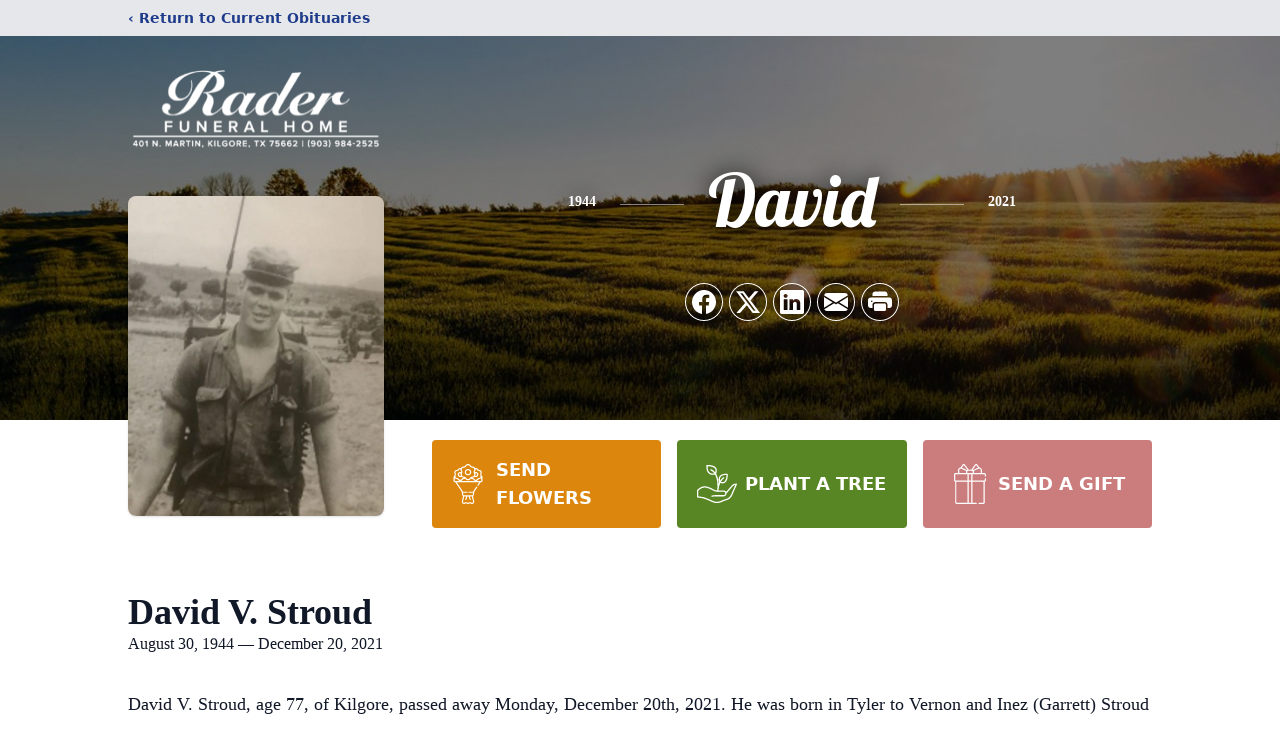

--- FILE ---
content_type: text/html; charset=utf-8
request_url: https://portal.midweststreams.com/services/iframe/27465
body_size: 3406
content:

<!DOCTYPE html>
<html style="height: 100%; margin: 0; padding: 0">
<head>
    <title> - Midwest Streams</title>
        <meta property="fb:app_id" content="888507064518588">
        <meta property="og:url" content="https://portal.midweststreams.com/services/view/27465">
        <meta property="og:title" content="David  Stroud&#39;s Service">
        <meta property="og:description" content="David  Stroud Service Video.'">
        <meta property="og:type" content="video">
        <meta property="og:image" content="https://videocdn.blob.core.windows.net/video-thumbnails/27465_stephenwright@raderfuneralhome.com_davidstroud_converted_thumb.png">
        <meta property="og:video" content="https://videocdn.blob.core.windows.net/videos/27465_stephenwright@raderfuneralhome.com_davidstroud_converted.mp4">
        <meta property="og:video:type" content="video/mp4">
        <meta property="og:site_name" content="Midwest Streams">
    <script src="/bundles/jquery?v=6VfHKdh37AhuGzqE_0SoW5I1wnLJvaq67b92wPqIMYI1"></script>

    <meta http-equiv="Content-Type" content="text/html; charset=UTF-8">
    <link href='https://fonts.googleapis.com/css?family=Lato:100,300,400,700,900,100italic,300italic,400italic,700italic,900italic' rel='stylesheet' type='text/css'>
    <link href="//vjs.zencdn.net/5.4.6/video-js.min.css" rel="stylesheet">
    <link rel="stylesheet" href="/Content/videojs/videojs.logobrand.css">
    <link rel="stylesheet" type="text/css" href="/content/videojs/videoglobal.css" />
    <style>

        .placeholder {
            margin-left: auto;
            margin-right: auto;
            height: 300px;
            width: 65%;
            min-width: 300px;
            background-color: black;
            color: white;
            font-size: 36px;
            text-align: center;
            display: flex;
            align-items: center;
            justify-content: center;
        }

        .help-link {
            color: black;
            text-align: center;
            display: flex;
            align-items: center;
            justify-content: center;
        }

        .cta-footer-button {
            text-align: center;
            display: flex;
            align-items: center;
            justify-content: center;
            color: black;
        }

        .video-overlay {
            background: rgba(0,0,0,.5);
            position: fixed;
            display: none;
            left: 0;
            top: 0;
            width: 100%;
            height: 100%;
            z-index: 99999999;
            text-align: center;
        }

            .video-overlay .content {
                color: #fff;
                position: absolute;
                left: 50%;
                top: 40%;
                width: 45%;
                transform: translate(-50%, -50%);
                transition: .5s ease-in-out;
            }

                .video-overlay .content h2 {
                    font-size: 4rem;
                    margin-bottom: 4rem;
                }

                .video-overlay .content h4 {
                    font-size: 2rem;
                    opacity: .6;
                    margin-bottom: 4rem;
                    margin-top: 2rem
                }

                .video-overlay .content a {
                    padding: .75rem 2.25rem;
                    color: #fff;
                    background: #1d86bd;
                    border-radius: 32px;
                    text-decoration: none;
                    font-size: 1.2rem;
                }

        .close-video-overlay {
            position: absolute;
            bottom: 2rem;
            left: 50%;
            transform: translateX(-50%);
            opacity: .7;
            color: #fff;
            cursor: pointer;
            font-size: 24px;
            text-decoration: underline;
        }
    </style>
</head>
<body style="margin: 0; padding: 0; font-family:Lato">

        <!-- video overlay -->
        <video id="myvideo" class="video-js vjs-default-skin vjs-big-play-centered" controls
               preload="auto" poster="https://videocdn.blob.core.windows.net/video-thumbnails/27465_stephenwright@raderfuneralhome.com_davidstroud_converted_thumb.png"
               data-setup="{}">
            <source src="https://videocdn.blob.core.windows.net/videos/27465_stephenwright@raderfuneralhome.com_davidstroud_converted.mp4" type='video/mp4'>
        </video>
        <input type="hidden" id="videoTitle" value="David  Stroud&#39;s Service" />

    <script src="//vjs.zencdn.net/5.4.6/video.min.js"></script>
    <script type="text/javascript" src="/Scripts/videojs/videojs-overlay.js"></script>
    <script src="/Scripts/videojs/videojs.logobrand.v5.js"></script>

    <script type="text/javascript">
    var portalPath = "https://portal.midweststreams.com";
    var playCount = 0;
    var analyticId = 0;
    var duration = 0;
    var html5_video_started = false;
    var title = $('#videoTitle').val();

    var options = {
        title: title,
        floatPosition: 'left',
        margin: '15px',
        fontSize: '40px',
        debug: true
    }

    $(document).ready(function() {
        $(window).load(function () {
            VideoOverlaySize();
        });
        $(window).resize(function() {
            VideoOverlaySize();
        });
    });

        $(function () {
          

        $('#myvideo_vjs1').on('contextmenu', function(e) { e.preventDefault(); } );
        var html5Player = videojs('myvideo');

        var overlayShowing = false
        var toggleVideoOverlay = function (show, hideplay = false) {
            if (show) {
                overlayShowing = true;
                $('.video-overlay').animate({ backgroundColor: '#03080f' }, 'slow');
                $('.video-overlay').hide().fadeIn('slow');

                if (hideplay) $('.vjs-big-play-button').hide()
            } else {
                overlayShowing = false;
                $('.video-overlay').fadeOut();
                if (hideplay) $('.vjs-big-play-button').fadeIn();
            }
        }

        $('.close-video-overlay').on('click', function () { toggleVideoOverlay(false, true) })

            html5Player.ready(function () {
            
            html5Player.titleoverlay(options);

            VideoOverlaySize();


            html5Player.on('start', function () {
                toggleVideoOverlay(false)
            })


            html5Player.on('play', function() {
                if(!html5_video_started) {
                    html5_video_started = true;
                    trackView();
                }
                $('.vjs-big-play-button').hide();
                toggleVideoOverlay(false)
            });

            html5Player.on('pause', function () {
                var stopTime = this.currentTime().toFixed(0);
                var duration = this.duration().toFixed(0);
                var completed = false;
                if (stopTime == duration) {
                    completed = true;
                }
                trackPause(stopTime, duration, completed);

                var _ = this;
                var pausedAt = this.currentTime();
                setTimeout(function () {
                    console.log(pausedAt)
                    console.log(_.currentTime())
                    if (pausedAt === _.currentTime() && !overlayShowing) toggleVideoOverlay(true);
                }, 2000);
                $('.vjs-big-play-button').show();
            });

            html5Player.on('timeupdate', function (time) {

                if (this.currentTime() > this.duration() - 5 && !overlayShowing) {
                    toggleVideoOverlay(true)
                }
            })

            html5Player.on('ended', function () {
                $('.vjs-big-play-button').hide();
            })

        });

    });

    function VideoOverlaySize() {
        var videOverlayTitleSelector = ".myvideo-title-overlay-container.title-overlay-container span";
        var playerWidth = $("video#myvideo").width() || 0;
        playerWith = parseInt(playerWidth);

        var titleLength = $(videOverlayTitleSelector).text().length;
        if (playerWidth < 420) {
            if (titleLength > 10) {
                $(videOverlayTitleSelector).css("font-size", "3px !important");
            } else {
                $(videOverlayTitleSelector).css("font-size", "5px  !important");
            }
        }
        else if (playerWidth > 420 && playerWidth < 734) {
            if (titleLength < 20) {
                $(videOverlayTitleSelector).css("font-size", "14px  !important");
            } else {
                $(videOverlayTitleSelector).css("font-size", "18px  !important");
            }
        }
        else if (playerWidth > 734) {
            if (titleLength < 20) {
                $(videOverlayTitleSelector).css("font-size", "18px  !important");
            } else {
                $(videOverlayTitleSelector).css("font-size", "21px  !important");
            }
        } else {
            $(videOverlayTitleSelector).css("font-size", "10px  !important");
        }
    }


        function trackView(isLive) {

        var serviceId = 27465;
        var postData = {
            id: serviceId,
            isLive: isLive
        };
        var postUrl = "/Services/TrackVideoViews";
        var posting = $.ajax({
            url: postUrl,
            type: "POST",
            dataType: "json",
            traditional: true,
            data: postData
        });
        posting.done(function(data) {
            analyticId = data.Id;
        });
        playCount = playCount + 1;

    }

        function trackPause(stopTime, duration, completed) {
            console.log("Tracking Pause");
            console.log(completed);
        //If analyticId is 0 something went wrong
        if (analyticId != 0) {

            var postData = {
                id: analyticId,
                stopTime: stopTime,
                duration: duration,
                completed: completed
            };
            var postUrl = "/Services/UpdateAnalytics";
            var posting = $.ajax({
                url: postUrl,
                type: "POST",
                dataType: "json",
                traditional: true,
                data: postData
            });
        }
    }

    function resize_video() {
        var height = $(window).height();
        var width = $(window).width();

        var html5Player = videojs('myvideo');
        html5Player.dimensions(width, height);
    }

    resize_video();

    setTimeout(resize_video, 500);
    $(window).resize(resize_video);




    </script>
</body>

</html>

--- FILE ---
content_type: text/html; charset=utf-8
request_url: https://www.google.com/recaptcha/enterprise/anchor?ar=1&k=6LexwAIqAAAAAHaZs_j0d1AKhUOeKoRjXdAQyaxK&co=aHR0cHM6Ly93d3cucmFkZXJmdW5lcmFsaG9tZS5jb206NDQz&hl=en&type=image&v=PoyoqOPhxBO7pBk68S4YbpHZ&theme=light&size=invisible&badge=bottomright&anchor-ms=20000&execute-ms=30000&cb=g56zz7ufguk5
body_size: 49980
content:
<!DOCTYPE HTML><html dir="ltr" lang="en"><head><meta http-equiv="Content-Type" content="text/html; charset=UTF-8">
<meta http-equiv="X-UA-Compatible" content="IE=edge">
<title>reCAPTCHA</title>
<style type="text/css">
/* cyrillic-ext */
@font-face {
  font-family: 'Roboto';
  font-style: normal;
  font-weight: 400;
  font-stretch: 100%;
  src: url(//fonts.gstatic.com/s/roboto/v48/KFO7CnqEu92Fr1ME7kSn66aGLdTylUAMa3GUBHMdazTgWw.woff2) format('woff2');
  unicode-range: U+0460-052F, U+1C80-1C8A, U+20B4, U+2DE0-2DFF, U+A640-A69F, U+FE2E-FE2F;
}
/* cyrillic */
@font-face {
  font-family: 'Roboto';
  font-style: normal;
  font-weight: 400;
  font-stretch: 100%;
  src: url(//fonts.gstatic.com/s/roboto/v48/KFO7CnqEu92Fr1ME7kSn66aGLdTylUAMa3iUBHMdazTgWw.woff2) format('woff2');
  unicode-range: U+0301, U+0400-045F, U+0490-0491, U+04B0-04B1, U+2116;
}
/* greek-ext */
@font-face {
  font-family: 'Roboto';
  font-style: normal;
  font-weight: 400;
  font-stretch: 100%;
  src: url(//fonts.gstatic.com/s/roboto/v48/KFO7CnqEu92Fr1ME7kSn66aGLdTylUAMa3CUBHMdazTgWw.woff2) format('woff2');
  unicode-range: U+1F00-1FFF;
}
/* greek */
@font-face {
  font-family: 'Roboto';
  font-style: normal;
  font-weight: 400;
  font-stretch: 100%;
  src: url(//fonts.gstatic.com/s/roboto/v48/KFO7CnqEu92Fr1ME7kSn66aGLdTylUAMa3-UBHMdazTgWw.woff2) format('woff2');
  unicode-range: U+0370-0377, U+037A-037F, U+0384-038A, U+038C, U+038E-03A1, U+03A3-03FF;
}
/* math */
@font-face {
  font-family: 'Roboto';
  font-style: normal;
  font-weight: 400;
  font-stretch: 100%;
  src: url(//fonts.gstatic.com/s/roboto/v48/KFO7CnqEu92Fr1ME7kSn66aGLdTylUAMawCUBHMdazTgWw.woff2) format('woff2');
  unicode-range: U+0302-0303, U+0305, U+0307-0308, U+0310, U+0312, U+0315, U+031A, U+0326-0327, U+032C, U+032F-0330, U+0332-0333, U+0338, U+033A, U+0346, U+034D, U+0391-03A1, U+03A3-03A9, U+03B1-03C9, U+03D1, U+03D5-03D6, U+03F0-03F1, U+03F4-03F5, U+2016-2017, U+2034-2038, U+203C, U+2040, U+2043, U+2047, U+2050, U+2057, U+205F, U+2070-2071, U+2074-208E, U+2090-209C, U+20D0-20DC, U+20E1, U+20E5-20EF, U+2100-2112, U+2114-2115, U+2117-2121, U+2123-214F, U+2190, U+2192, U+2194-21AE, U+21B0-21E5, U+21F1-21F2, U+21F4-2211, U+2213-2214, U+2216-22FF, U+2308-230B, U+2310, U+2319, U+231C-2321, U+2336-237A, U+237C, U+2395, U+239B-23B7, U+23D0, U+23DC-23E1, U+2474-2475, U+25AF, U+25B3, U+25B7, U+25BD, U+25C1, U+25CA, U+25CC, U+25FB, U+266D-266F, U+27C0-27FF, U+2900-2AFF, U+2B0E-2B11, U+2B30-2B4C, U+2BFE, U+3030, U+FF5B, U+FF5D, U+1D400-1D7FF, U+1EE00-1EEFF;
}
/* symbols */
@font-face {
  font-family: 'Roboto';
  font-style: normal;
  font-weight: 400;
  font-stretch: 100%;
  src: url(//fonts.gstatic.com/s/roboto/v48/KFO7CnqEu92Fr1ME7kSn66aGLdTylUAMaxKUBHMdazTgWw.woff2) format('woff2');
  unicode-range: U+0001-000C, U+000E-001F, U+007F-009F, U+20DD-20E0, U+20E2-20E4, U+2150-218F, U+2190, U+2192, U+2194-2199, U+21AF, U+21E6-21F0, U+21F3, U+2218-2219, U+2299, U+22C4-22C6, U+2300-243F, U+2440-244A, U+2460-24FF, U+25A0-27BF, U+2800-28FF, U+2921-2922, U+2981, U+29BF, U+29EB, U+2B00-2BFF, U+4DC0-4DFF, U+FFF9-FFFB, U+10140-1018E, U+10190-1019C, U+101A0, U+101D0-101FD, U+102E0-102FB, U+10E60-10E7E, U+1D2C0-1D2D3, U+1D2E0-1D37F, U+1F000-1F0FF, U+1F100-1F1AD, U+1F1E6-1F1FF, U+1F30D-1F30F, U+1F315, U+1F31C, U+1F31E, U+1F320-1F32C, U+1F336, U+1F378, U+1F37D, U+1F382, U+1F393-1F39F, U+1F3A7-1F3A8, U+1F3AC-1F3AF, U+1F3C2, U+1F3C4-1F3C6, U+1F3CA-1F3CE, U+1F3D4-1F3E0, U+1F3ED, U+1F3F1-1F3F3, U+1F3F5-1F3F7, U+1F408, U+1F415, U+1F41F, U+1F426, U+1F43F, U+1F441-1F442, U+1F444, U+1F446-1F449, U+1F44C-1F44E, U+1F453, U+1F46A, U+1F47D, U+1F4A3, U+1F4B0, U+1F4B3, U+1F4B9, U+1F4BB, U+1F4BF, U+1F4C8-1F4CB, U+1F4D6, U+1F4DA, U+1F4DF, U+1F4E3-1F4E6, U+1F4EA-1F4ED, U+1F4F7, U+1F4F9-1F4FB, U+1F4FD-1F4FE, U+1F503, U+1F507-1F50B, U+1F50D, U+1F512-1F513, U+1F53E-1F54A, U+1F54F-1F5FA, U+1F610, U+1F650-1F67F, U+1F687, U+1F68D, U+1F691, U+1F694, U+1F698, U+1F6AD, U+1F6B2, U+1F6B9-1F6BA, U+1F6BC, U+1F6C6-1F6CF, U+1F6D3-1F6D7, U+1F6E0-1F6EA, U+1F6F0-1F6F3, U+1F6F7-1F6FC, U+1F700-1F7FF, U+1F800-1F80B, U+1F810-1F847, U+1F850-1F859, U+1F860-1F887, U+1F890-1F8AD, U+1F8B0-1F8BB, U+1F8C0-1F8C1, U+1F900-1F90B, U+1F93B, U+1F946, U+1F984, U+1F996, U+1F9E9, U+1FA00-1FA6F, U+1FA70-1FA7C, U+1FA80-1FA89, U+1FA8F-1FAC6, U+1FACE-1FADC, U+1FADF-1FAE9, U+1FAF0-1FAF8, U+1FB00-1FBFF;
}
/* vietnamese */
@font-face {
  font-family: 'Roboto';
  font-style: normal;
  font-weight: 400;
  font-stretch: 100%;
  src: url(//fonts.gstatic.com/s/roboto/v48/KFO7CnqEu92Fr1ME7kSn66aGLdTylUAMa3OUBHMdazTgWw.woff2) format('woff2');
  unicode-range: U+0102-0103, U+0110-0111, U+0128-0129, U+0168-0169, U+01A0-01A1, U+01AF-01B0, U+0300-0301, U+0303-0304, U+0308-0309, U+0323, U+0329, U+1EA0-1EF9, U+20AB;
}
/* latin-ext */
@font-face {
  font-family: 'Roboto';
  font-style: normal;
  font-weight: 400;
  font-stretch: 100%;
  src: url(//fonts.gstatic.com/s/roboto/v48/KFO7CnqEu92Fr1ME7kSn66aGLdTylUAMa3KUBHMdazTgWw.woff2) format('woff2');
  unicode-range: U+0100-02BA, U+02BD-02C5, U+02C7-02CC, U+02CE-02D7, U+02DD-02FF, U+0304, U+0308, U+0329, U+1D00-1DBF, U+1E00-1E9F, U+1EF2-1EFF, U+2020, U+20A0-20AB, U+20AD-20C0, U+2113, U+2C60-2C7F, U+A720-A7FF;
}
/* latin */
@font-face {
  font-family: 'Roboto';
  font-style: normal;
  font-weight: 400;
  font-stretch: 100%;
  src: url(//fonts.gstatic.com/s/roboto/v48/KFO7CnqEu92Fr1ME7kSn66aGLdTylUAMa3yUBHMdazQ.woff2) format('woff2');
  unicode-range: U+0000-00FF, U+0131, U+0152-0153, U+02BB-02BC, U+02C6, U+02DA, U+02DC, U+0304, U+0308, U+0329, U+2000-206F, U+20AC, U+2122, U+2191, U+2193, U+2212, U+2215, U+FEFF, U+FFFD;
}
/* cyrillic-ext */
@font-face {
  font-family: 'Roboto';
  font-style: normal;
  font-weight: 500;
  font-stretch: 100%;
  src: url(//fonts.gstatic.com/s/roboto/v48/KFO7CnqEu92Fr1ME7kSn66aGLdTylUAMa3GUBHMdazTgWw.woff2) format('woff2');
  unicode-range: U+0460-052F, U+1C80-1C8A, U+20B4, U+2DE0-2DFF, U+A640-A69F, U+FE2E-FE2F;
}
/* cyrillic */
@font-face {
  font-family: 'Roboto';
  font-style: normal;
  font-weight: 500;
  font-stretch: 100%;
  src: url(//fonts.gstatic.com/s/roboto/v48/KFO7CnqEu92Fr1ME7kSn66aGLdTylUAMa3iUBHMdazTgWw.woff2) format('woff2');
  unicode-range: U+0301, U+0400-045F, U+0490-0491, U+04B0-04B1, U+2116;
}
/* greek-ext */
@font-face {
  font-family: 'Roboto';
  font-style: normal;
  font-weight: 500;
  font-stretch: 100%;
  src: url(//fonts.gstatic.com/s/roboto/v48/KFO7CnqEu92Fr1ME7kSn66aGLdTylUAMa3CUBHMdazTgWw.woff2) format('woff2');
  unicode-range: U+1F00-1FFF;
}
/* greek */
@font-face {
  font-family: 'Roboto';
  font-style: normal;
  font-weight: 500;
  font-stretch: 100%;
  src: url(//fonts.gstatic.com/s/roboto/v48/KFO7CnqEu92Fr1ME7kSn66aGLdTylUAMa3-UBHMdazTgWw.woff2) format('woff2');
  unicode-range: U+0370-0377, U+037A-037F, U+0384-038A, U+038C, U+038E-03A1, U+03A3-03FF;
}
/* math */
@font-face {
  font-family: 'Roboto';
  font-style: normal;
  font-weight: 500;
  font-stretch: 100%;
  src: url(//fonts.gstatic.com/s/roboto/v48/KFO7CnqEu92Fr1ME7kSn66aGLdTylUAMawCUBHMdazTgWw.woff2) format('woff2');
  unicode-range: U+0302-0303, U+0305, U+0307-0308, U+0310, U+0312, U+0315, U+031A, U+0326-0327, U+032C, U+032F-0330, U+0332-0333, U+0338, U+033A, U+0346, U+034D, U+0391-03A1, U+03A3-03A9, U+03B1-03C9, U+03D1, U+03D5-03D6, U+03F0-03F1, U+03F4-03F5, U+2016-2017, U+2034-2038, U+203C, U+2040, U+2043, U+2047, U+2050, U+2057, U+205F, U+2070-2071, U+2074-208E, U+2090-209C, U+20D0-20DC, U+20E1, U+20E5-20EF, U+2100-2112, U+2114-2115, U+2117-2121, U+2123-214F, U+2190, U+2192, U+2194-21AE, U+21B0-21E5, U+21F1-21F2, U+21F4-2211, U+2213-2214, U+2216-22FF, U+2308-230B, U+2310, U+2319, U+231C-2321, U+2336-237A, U+237C, U+2395, U+239B-23B7, U+23D0, U+23DC-23E1, U+2474-2475, U+25AF, U+25B3, U+25B7, U+25BD, U+25C1, U+25CA, U+25CC, U+25FB, U+266D-266F, U+27C0-27FF, U+2900-2AFF, U+2B0E-2B11, U+2B30-2B4C, U+2BFE, U+3030, U+FF5B, U+FF5D, U+1D400-1D7FF, U+1EE00-1EEFF;
}
/* symbols */
@font-face {
  font-family: 'Roboto';
  font-style: normal;
  font-weight: 500;
  font-stretch: 100%;
  src: url(//fonts.gstatic.com/s/roboto/v48/KFO7CnqEu92Fr1ME7kSn66aGLdTylUAMaxKUBHMdazTgWw.woff2) format('woff2');
  unicode-range: U+0001-000C, U+000E-001F, U+007F-009F, U+20DD-20E0, U+20E2-20E4, U+2150-218F, U+2190, U+2192, U+2194-2199, U+21AF, U+21E6-21F0, U+21F3, U+2218-2219, U+2299, U+22C4-22C6, U+2300-243F, U+2440-244A, U+2460-24FF, U+25A0-27BF, U+2800-28FF, U+2921-2922, U+2981, U+29BF, U+29EB, U+2B00-2BFF, U+4DC0-4DFF, U+FFF9-FFFB, U+10140-1018E, U+10190-1019C, U+101A0, U+101D0-101FD, U+102E0-102FB, U+10E60-10E7E, U+1D2C0-1D2D3, U+1D2E0-1D37F, U+1F000-1F0FF, U+1F100-1F1AD, U+1F1E6-1F1FF, U+1F30D-1F30F, U+1F315, U+1F31C, U+1F31E, U+1F320-1F32C, U+1F336, U+1F378, U+1F37D, U+1F382, U+1F393-1F39F, U+1F3A7-1F3A8, U+1F3AC-1F3AF, U+1F3C2, U+1F3C4-1F3C6, U+1F3CA-1F3CE, U+1F3D4-1F3E0, U+1F3ED, U+1F3F1-1F3F3, U+1F3F5-1F3F7, U+1F408, U+1F415, U+1F41F, U+1F426, U+1F43F, U+1F441-1F442, U+1F444, U+1F446-1F449, U+1F44C-1F44E, U+1F453, U+1F46A, U+1F47D, U+1F4A3, U+1F4B0, U+1F4B3, U+1F4B9, U+1F4BB, U+1F4BF, U+1F4C8-1F4CB, U+1F4D6, U+1F4DA, U+1F4DF, U+1F4E3-1F4E6, U+1F4EA-1F4ED, U+1F4F7, U+1F4F9-1F4FB, U+1F4FD-1F4FE, U+1F503, U+1F507-1F50B, U+1F50D, U+1F512-1F513, U+1F53E-1F54A, U+1F54F-1F5FA, U+1F610, U+1F650-1F67F, U+1F687, U+1F68D, U+1F691, U+1F694, U+1F698, U+1F6AD, U+1F6B2, U+1F6B9-1F6BA, U+1F6BC, U+1F6C6-1F6CF, U+1F6D3-1F6D7, U+1F6E0-1F6EA, U+1F6F0-1F6F3, U+1F6F7-1F6FC, U+1F700-1F7FF, U+1F800-1F80B, U+1F810-1F847, U+1F850-1F859, U+1F860-1F887, U+1F890-1F8AD, U+1F8B0-1F8BB, U+1F8C0-1F8C1, U+1F900-1F90B, U+1F93B, U+1F946, U+1F984, U+1F996, U+1F9E9, U+1FA00-1FA6F, U+1FA70-1FA7C, U+1FA80-1FA89, U+1FA8F-1FAC6, U+1FACE-1FADC, U+1FADF-1FAE9, U+1FAF0-1FAF8, U+1FB00-1FBFF;
}
/* vietnamese */
@font-face {
  font-family: 'Roboto';
  font-style: normal;
  font-weight: 500;
  font-stretch: 100%;
  src: url(//fonts.gstatic.com/s/roboto/v48/KFO7CnqEu92Fr1ME7kSn66aGLdTylUAMa3OUBHMdazTgWw.woff2) format('woff2');
  unicode-range: U+0102-0103, U+0110-0111, U+0128-0129, U+0168-0169, U+01A0-01A1, U+01AF-01B0, U+0300-0301, U+0303-0304, U+0308-0309, U+0323, U+0329, U+1EA0-1EF9, U+20AB;
}
/* latin-ext */
@font-face {
  font-family: 'Roboto';
  font-style: normal;
  font-weight: 500;
  font-stretch: 100%;
  src: url(//fonts.gstatic.com/s/roboto/v48/KFO7CnqEu92Fr1ME7kSn66aGLdTylUAMa3KUBHMdazTgWw.woff2) format('woff2');
  unicode-range: U+0100-02BA, U+02BD-02C5, U+02C7-02CC, U+02CE-02D7, U+02DD-02FF, U+0304, U+0308, U+0329, U+1D00-1DBF, U+1E00-1E9F, U+1EF2-1EFF, U+2020, U+20A0-20AB, U+20AD-20C0, U+2113, U+2C60-2C7F, U+A720-A7FF;
}
/* latin */
@font-face {
  font-family: 'Roboto';
  font-style: normal;
  font-weight: 500;
  font-stretch: 100%;
  src: url(//fonts.gstatic.com/s/roboto/v48/KFO7CnqEu92Fr1ME7kSn66aGLdTylUAMa3yUBHMdazQ.woff2) format('woff2');
  unicode-range: U+0000-00FF, U+0131, U+0152-0153, U+02BB-02BC, U+02C6, U+02DA, U+02DC, U+0304, U+0308, U+0329, U+2000-206F, U+20AC, U+2122, U+2191, U+2193, U+2212, U+2215, U+FEFF, U+FFFD;
}
/* cyrillic-ext */
@font-face {
  font-family: 'Roboto';
  font-style: normal;
  font-weight: 900;
  font-stretch: 100%;
  src: url(//fonts.gstatic.com/s/roboto/v48/KFO7CnqEu92Fr1ME7kSn66aGLdTylUAMa3GUBHMdazTgWw.woff2) format('woff2');
  unicode-range: U+0460-052F, U+1C80-1C8A, U+20B4, U+2DE0-2DFF, U+A640-A69F, U+FE2E-FE2F;
}
/* cyrillic */
@font-face {
  font-family: 'Roboto';
  font-style: normal;
  font-weight: 900;
  font-stretch: 100%;
  src: url(//fonts.gstatic.com/s/roboto/v48/KFO7CnqEu92Fr1ME7kSn66aGLdTylUAMa3iUBHMdazTgWw.woff2) format('woff2');
  unicode-range: U+0301, U+0400-045F, U+0490-0491, U+04B0-04B1, U+2116;
}
/* greek-ext */
@font-face {
  font-family: 'Roboto';
  font-style: normal;
  font-weight: 900;
  font-stretch: 100%;
  src: url(//fonts.gstatic.com/s/roboto/v48/KFO7CnqEu92Fr1ME7kSn66aGLdTylUAMa3CUBHMdazTgWw.woff2) format('woff2');
  unicode-range: U+1F00-1FFF;
}
/* greek */
@font-face {
  font-family: 'Roboto';
  font-style: normal;
  font-weight: 900;
  font-stretch: 100%;
  src: url(//fonts.gstatic.com/s/roboto/v48/KFO7CnqEu92Fr1ME7kSn66aGLdTylUAMa3-UBHMdazTgWw.woff2) format('woff2');
  unicode-range: U+0370-0377, U+037A-037F, U+0384-038A, U+038C, U+038E-03A1, U+03A3-03FF;
}
/* math */
@font-face {
  font-family: 'Roboto';
  font-style: normal;
  font-weight: 900;
  font-stretch: 100%;
  src: url(//fonts.gstatic.com/s/roboto/v48/KFO7CnqEu92Fr1ME7kSn66aGLdTylUAMawCUBHMdazTgWw.woff2) format('woff2');
  unicode-range: U+0302-0303, U+0305, U+0307-0308, U+0310, U+0312, U+0315, U+031A, U+0326-0327, U+032C, U+032F-0330, U+0332-0333, U+0338, U+033A, U+0346, U+034D, U+0391-03A1, U+03A3-03A9, U+03B1-03C9, U+03D1, U+03D5-03D6, U+03F0-03F1, U+03F4-03F5, U+2016-2017, U+2034-2038, U+203C, U+2040, U+2043, U+2047, U+2050, U+2057, U+205F, U+2070-2071, U+2074-208E, U+2090-209C, U+20D0-20DC, U+20E1, U+20E5-20EF, U+2100-2112, U+2114-2115, U+2117-2121, U+2123-214F, U+2190, U+2192, U+2194-21AE, U+21B0-21E5, U+21F1-21F2, U+21F4-2211, U+2213-2214, U+2216-22FF, U+2308-230B, U+2310, U+2319, U+231C-2321, U+2336-237A, U+237C, U+2395, U+239B-23B7, U+23D0, U+23DC-23E1, U+2474-2475, U+25AF, U+25B3, U+25B7, U+25BD, U+25C1, U+25CA, U+25CC, U+25FB, U+266D-266F, U+27C0-27FF, U+2900-2AFF, U+2B0E-2B11, U+2B30-2B4C, U+2BFE, U+3030, U+FF5B, U+FF5D, U+1D400-1D7FF, U+1EE00-1EEFF;
}
/* symbols */
@font-face {
  font-family: 'Roboto';
  font-style: normal;
  font-weight: 900;
  font-stretch: 100%;
  src: url(//fonts.gstatic.com/s/roboto/v48/KFO7CnqEu92Fr1ME7kSn66aGLdTylUAMaxKUBHMdazTgWw.woff2) format('woff2');
  unicode-range: U+0001-000C, U+000E-001F, U+007F-009F, U+20DD-20E0, U+20E2-20E4, U+2150-218F, U+2190, U+2192, U+2194-2199, U+21AF, U+21E6-21F0, U+21F3, U+2218-2219, U+2299, U+22C4-22C6, U+2300-243F, U+2440-244A, U+2460-24FF, U+25A0-27BF, U+2800-28FF, U+2921-2922, U+2981, U+29BF, U+29EB, U+2B00-2BFF, U+4DC0-4DFF, U+FFF9-FFFB, U+10140-1018E, U+10190-1019C, U+101A0, U+101D0-101FD, U+102E0-102FB, U+10E60-10E7E, U+1D2C0-1D2D3, U+1D2E0-1D37F, U+1F000-1F0FF, U+1F100-1F1AD, U+1F1E6-1F1FF, U+1F30D-1F30F, U+1F315, U+1F31C, U+1F31E, U+1F320-1F32C, U+1F336, U+1F378, U+1F37D, U+1F382, U+1F393-1F39F, U+1F3A7-1F3A8, U+1F3AC-1F3AF, U+1F3C2, U+1F3C4-1F3C6, U+1F3CA-1F3CE, U+1F3D4-1F3E0, U+1F3ED, U+1F3F1-1F3F3, U+1F3F5-1F3F7, U+1F408, U+1F415, U+1F41F, U+1F426, U+1F43F, U+1F441-1F442, U+1F444, U+1F446-1F449, U+1F44C-1F44E, U+1F453, U+1F46A, U+1F47D, U+1F4A3, U+1F4B0, U+1F4B3, U+1F4B9, U+1F4BB, U+1F4BF, U+1F4C8-1F4CB, U+1F4D6, U+1F4DA, U+1F4DF, U+1F4E3-1F4E6, U+1F4EA-1F4ED, U+1F4F7, U+1F4F9-1F4FB, U+1F4FD-1F4FE, U+1F503, U+1F507-1F50B, U+1F50D, U+1F512-1F513, U+1F53E-1F54A, U+1F54F-1F5FA, U+1F610, U+1F650-1F67F, U+1F687, U+1F68D, U+1F691, U+1F694, U+1F698, U+1F6AD, U+1F6B2, U+1F6B9-1F6BA, U+1F6BC, U+1F6C6-1F6CF, U+1F6D3-1F6D7, U+1F6E0-1F6EA, U+1F6F0-1F6F3, U+1F6F7-1F6FC, U+1F700-1F7FF, U+1F800-1F80B, U+1F810-1F847, U+1F850-1F859, U+1F860-1F887, U+1F890-1F8AD, U+1F8B0-1F8BB, U+1F8C0-1F8C1, U+1F900-1F90B, U+1F93B, U+1F946, U+1F984, U+1F996, U+1F9E9, U+1FA00-1FA6F, U+1FA70-1FA7C, U+1FA80-1FA89, U+1FA8F-1FAC6, U+1FACE-1FADC, U+1FADF-1FAE9, U+1FAF0-1FAF8, U+1FB00-1FBFF;
}
/* vietnamese */
@font-face {
  font-family: 'Roboto';
  font-style: normal;
  font-weight: 900;
  font-stretch: 100%;
  src: url(//fonts.gstatic.com/s/roboto/v48/KFO7CnqEu92Fr1ME7kSn66aGLdTylUAMa3OUBHMdazTgWw.woff2) format('woff2');
  unicode-range: U+0102-0103, U+0110-0111, U+0128-0129, U+0168-0169, U+01A0-01A1, U+01AF-01B0, U+0300-0301, U+0303-0304, U+0308-0309, U+0323, U+0329, U+1EA0-1EF9, U+20AB;
}
/* latin-ext */
@font-face {
  font-family: 'Roboto';
  font-style: normal;
  font-weight: 900;
  font-stretch: 100%;
  src: url(//fonts.gstatic.com/s/roboto/v48/KFO7CnqEu92Fr1ME7kSn66aGLdTylUAMa3KUBHMdazTgWw.woff2) format('woff2');
  unicode-range: U+0100-02BA, U+02BD-02C5, U+02C7-02CC, U+02CE-02D7, U+02DD-02FF, U+0304, U+0308, U+0329, U+1D00-1DBF, U+1E00-1E9F, U+1EF2-1EFF, U+2020, U+20A0-20AB, U+20AD-20C0, U+2113, U+2C60-2C7F, U+A720-A7FF;
}
/* latin */
@font-face {
  font-family: 'Roboto';
  font-style: normal;
  font-weight: 900;
  font-stretch: 100%;
  src: url(//fonts.gstatic.com/s/roboto/v48/KFO7CnqEu92Fr1ME7kSn66aGLdTylUAMa3yUBHMdazQ.woff2) format('woff2');
  unicode-range: U+0000-00FF, U+0131, U+0152-0153, U+02BB-02BC, U+02C6, U+02DA, U+02DC, U+0304, U+0308, U+0329, U+2000-206F, U+20AC, U+2122, U+2191, U+2193, U+2212, U+2215, U+FEFF, U+FFFD;
}

</style>
<link rel="stylesheet" type="text/css" href="https://www.gstatic.com/recaptcha/releases/PoyoqOPhxBO7pBk68S4YbpHZ/styles__ltr.css">
<script nonce="YvH0NQNaXC7ReCyHgaSYKg" type="text/javascript">window['__recaptcha_api'] = 'https://www.google.com/recaptcha/enterprise/';</script>
<script type="text/javascript" src="https://www.gstatic.com/recaptcha/releases/PoyoqOPhxBO7pBk68S4YbpHZ/recaptcha__en.js" nonce="YvH0NQNaXC7ReCyHgaSYKg">
      
    </script></head>
<body><div id="rc-anchor-alert" class="rc-anchor-alert"></div>
<input type="hidden" id="recaptcha-token" value="[base64]">
<script type="text/javascript" nonce="YvH0NQNaXC7ReCyHgaSYKg">
      recaptcha.anchor.Main.init("[\x22ainput\x22,[\x22bgdata\x22,\x22\x22,\[base64]/[base64]/[base64]/KE4oMTI0LHYsdi5HKSxMWihsLHYpKTpOKDEyNCx2LGwpLFYpLHYpLFQpKSxGKDE3MSx2KX0scjc9ZnVuY3Rpb24obCl7cmV0dXJuIGx9LEM9ZnVuY3Rpb24obCxWLHYpe04odixsLFYpLFZbYWtdPTI3OTZ9LG49ZnVuY3Rpb24obCxWKXtWLlg9KChWLlg/[base64]/[base64]/[base64]/[base64]/[base64]/[base64]/[base64]/[base64]/[base64]/[base64]/[base64]\\u003d\x22,\[base64]\\u003d\x22,\[base64]/CgU7DkmvDnsOXWRQHfMKJw4V5w4TDslPDucO6E8KiWh7Dpn7DoMKCI8OMFXMRw6gVYMOVwp45McOlCB4LwpvCncOEwrpDwqYdQX7Drm4ywrrDjsK9wq7DpsKNwolnADPCu8KCN34wwqnDkMKWIwsIIcO6wrvCnhrDr8O/RGQ7wp3CosKpMcOAU0DCjsONw7/DkMKYw5HDu25ew5NmUB9Dw5tFaXMqE1rDi8O1K1PCrlfCi3LDjsObCGzCocK+PjrCmm/Cj3JyPMODwqXCpXDDtVoFAU7DiHfDq8KMwpg5GkYxVsORUMKrwp/CpsOHGCbDmhTDlMOsKcOQwprDgsKHcGDDrWDDjwxywrzCpcOJIMOucz9cY27CtcKwJMOSF8KJE3nCp8KXNsK9SBvDqS/DosOLAMKwwqBPwpPCm8Ogw4DDshw3BWnDvWMdwq3CusKrb8KnwoTDlgbCpcKOwovDjcK5KX7Cn8OWLEgXw4k5PlbCo8OHw5PDu8OLOW5Fw7wrw5vDk0Few6cKakrCuhh5w4/DuXvDghHDksK4XjHDi8OfwrjDnsKkw6w2TyYzw7ELLcOwc8OUOGrCpMKzwpXCqMO6MMOqwoE5DcO3woPCu8K6w7l+FcKEYMKJTRXCn8OjwqEuwq53wpvDj1fCvsOcw6PCgiLDocKjwrjDusKBMsOGdUpCw73CqQ4oTcK0wo/Dh8K5w4DCssKJbcKVw4HDlsKzI8O7wrjDlsKTwqPDo1c9G0cUw4XCohPCtFAww6YjJShXwpQVdsOTwr8vwpHDhsKiD8K4FUJGe3PChsOqMQ97RMK0wqg4H8OOw43DtHQlfcKYE8ONw7bDrxjDvMOlw65hGcOLw7jDgxJ9wrDCpsO2wrcUOztYe8OebQDCtn4/[base64]/DuCXConvClcKYw6drflVpM8K7woLDgFLDscKsHD3Dm1EuwpbCg8OXwpYQwrPCqMOTwq/DqALDiHoYUX/CgSAzEcKHdMOdw6MYcMKeVsOjLlA7w73Cn8OEfh/CvsK4wqAvaWHDp8Ogw79TwpUjCsO/HcKcNSbCl11qGcKfw6XDtyliXsOUDMOgw6AQUsOzwrAHGG4BwosaAGjCjsKCwoNqTTPDtU5mJRLDih48UcO3wqXChyADw5jDlsKrw5ImGcKNw4HDhsOEOcO0w5XDuT3DvT4tQMKiwqwrw51/KsKxwq06SsKvw5fChl1FHhnDhB9Lb3Fcwr3CilfCv8KZwpvDlnVVEsKvQDnCpErDijjDpC/Dmz3CmcKIw43DmCFXwqpNJcOqwo/[base64]/[base64]/Y8KxwqDCmsKHZHlQbArCvmXClMKZTMOOZsKJIVfCtsK5EcKtC8KMB8O/wr/DnibDo30wTsOGwrXCrjPDsWU6wqjDvcOrw4LCjcK9bHjCncKTwocaw4TDqsO0w5bDnBzDicKBworCuxfCjcKvwqTDu2rDv8OqZx/DscOJwrzCsT/CgQPCrgtww6F/FMKNQ8Olw7TDmynCgcOlwqpmS8KYwq/[base64]/JsKaw6rCn8OjFxoMImnCqcOrCMO+wqccJ8KDBkPDlMOuLsKaAy7DiEnCosOUw5bCiE7Cp8KKN8OQw5DCjxsdJh/CuQoowrnDj8KrTsOocMK6QMKbw7HDv1bCqcOQwpXCoMKbB0Fcw4jCjcOKwqPCugoObcOKw5fCkzxzwofCtsKnw43DqcOJwqjDmMO+PsOuwqPCt0rDnErDnRwgw7ddwqTCtGgXwrXDsMKDw5XDkR1sJxVxXcOXZcK0FsO/Z8KVCDpVwqszw4lmw4A+NFHChU8tIcKJdsKuw4MXw7TDk8KAXRHCoF8xw7UhwrTCoFRqwrtpwpYhEkTCj0AkGRthw4bDv8KcNsKxGwrCqcKCwpc6w53DpMKacsK+woxHwqUPNXFPwqpZHA/CgSnCvDbDjlfDqiTDrndlw6HChQPDncO3w6nClgHChsOSailTwrNIw48gwrfDjsOefxdlwroawqlecMKyW8OaYsOxG0BAVcK7FRrDiMOxc8Kxd1t9w47DgsK1w6PDnMK7AEMKw4Q0FBHDtmLDkcObF8KSwoDDvC/Cm8Ovw5N2w7E7wolkwpFsw6bCrTBZw4hJcRh/[base64]/RVZ9EhwNBcORw6hNwqRRcytaw7kBwonCssOjw7PDsMOwwolhU8K9w4J4w7/DhsKGwr1wGMOPG3DDqMO0w5QaEMKXwrfCocOSfsOCwr8ow7VUw5Y1wpTDmMKjwr4kw4nCr2DDr0Rhw4DCukTCkE1hC1vCtEfClsKJw4bCqijCisKXw7zDuETDhsOCJsOKwo7CmMKwO0hww5bDi8OyX1vDslFdw5/DgiQLwoANC3fDlD5Gw4sJGiHDiRbDqk/CqkQpEnUVBMOBw6JSJMKtGTbDq8OpwojDocKxYsO6Z8KLwpPCnj/Ch8OsZ3YPw7HDoAjDoMK5KsOXFMOGw6TDkcK9NsK5wrrClsOZd8KQwrrCkMKQwo/Cu8O+Xi5Hw7XDhAbCpMOkw4xDY8Kaw7RLWMOWC8OeEg7CscO2E8OMLcOhwrMTQsKIwrnDhGt4wpkcDCsmAcOPU3LChHEQBcOlc8Oow47DiSnChQTDkW0ewpnCmn0rw6PCnh5vHjfDhMOQw4EGw4F3HxvCqXBJwrnCm1QcR07Dt8OFw77DmBYLQcKMw4ZJw4/Cu8OGw5PDqsOCYsKxwoY1fcKpcsKIc8KeHHQowp/CgMKkNsKMfj9PFsKvC27DkMOuw5AjQRjDjEvCohPCuMOiw5HDigfCpHHClMOpwrkFw5xmwqZ7wpTCucK7wrPDpDQGw4ACbCnDj8KLwqtDYFQHUU5hQEHDu8KRUC1DMwRPPcOcDcONEcKfMx/CoMOBJQnDrsKlecKfwoTDmEVtAxs8wrpjZcO/[base64]/wrBhDsKBwpJcLsOHQsKPwqFJw7IvWSVowrPDsGtqw6lXEsKcw6o8wobDrWHCvDFbRMOxw59XwoBkdsKCwovDjgPDphPDi8Kow6XDuHtBYwBDwq3DshIaw7vDmznCqlPCsm8Owqh4XcKpw5hlwrMDw7x+NsK/[base64]/CrHbCksKUHiPCqTxrcMOhbzDDqCoZb8Ksw79uEyRpQcO9w4odOMKkEcOyA3RwJ3zCjMO5a8OsbHPCkcKFGWnCmV/CjiYIwrPDhHsLEcO/wovDviNcPmpvw67DvcOWdlUWEMO8K8KAw7bCj3XDhsOlFcOXw6t4w5HCjcOHw6XCogbCg1rCoMOgw4TCphXCom7CjsK5w5lkw6VpwrRxVQwLw7zDnMKxwo8Cwr7DjcKVW8OowpJKB8OZw786B1XCk0ZRw51vw7olw7IYwpvCt8O3IljCpGnDoE3ChjzDn8KDwp/[base64]/wpAnwrTCgMOxw5zDlsK9QcO/w5DDojIde8KMwrLCs8OTb3TCjXR6QMOiCjFIw47Dg8OmZXDDnGcpacOxw79bTn4wQifDksKmw4xITsO/ckzCsi7DoMK+w7tawpAMwpTDpFjDiWAzwqXClsK1wr9FJsOITsKvORPCq8OfHEgNwp9qAEx5blbCn8K2w7Q5MGJsEcKpw7TCt13DksKjw6B+w4oZwpPDisKWX1Q2WsKwPRrCuxHDscOQw7QHK3zCtcKtcG/DpsOzw6c0w6lvwqN2BVXDksO+OsKPc8KveWx7woLDtlpXEwjCuXRDJsKsI016wqnCgsKqAnXDq8KvJMKZw6XChsOHZsO5wppjw5TDn8KwcMOHw67CusOLScKJGFjDlBHCuQt6f8K5w7rDv8OUw5xNw7owcsKRwoY8Y2nDuC5OJcOyOMKeS08/w6RtesOdX8K9woLCjMKYwphucz7CtsO5wp/[base64]/CnFDDoSrDny7DhsKNwpfDvW/DscKew7nDmVzDn8Ktw7zCjStnw5c3w48kw4IYXCsAOMOTw4UVwpbDscK4wr/[base64]/DlGJcL2kqw7dENGfChkM6wpDCi8KjwrfCkw3CkMKXMDPCu3/CighcFQIOw7UGR8OBFcKdw5XDvgjDn2nDo1x9aWE1wrglGsKFwqdtw640QlFhA8OvYkTCl8OfWhkkwq3DgSHCnEfDmXbCq2t4YEANw7VGw4XCnXzDoF/[base64]/wqBbCXI7w5MWwrfDh0DCo8KAdsKJw4bDmcKTw4nCjiN9b3dAw4ldfcKyw6syAy3DkDPClMOAw5nDkcK6w6HCn8KdLXvDh8KXwpvCvEzCuMOOIE/Cs8K2wpXDng/Cpjonw4obw7bDgcKVcCVBc0rCgMOfw6bCvMKIc8KnT8O5K8OrYMKFS8KcdRrCklBDM8Khw5vDm8K0wp/Dhkc9D8OOwr/Ds8OIGmJ/[base64]/[base64]/[base64]/CmT/Cn8OvwqMFwqlOwqkCBifCsgLCosK7w6BFwp98S3Yfw48ZI8OyYcO3R8OGwrV2w5bDrRclwpLDs8OzQxLCm8Kmw6JOwoLDgcKiLcOoVVvCqj/Dl2LCpmHCtkPDpnBMw6kUwo/Dn8K8w68KwqFgDMKYCTVaw4DCrsO0wqLDsWJWw5gpw4zCs8Ouw7NaQWDCn8OPfMO1w5l/w4jCiMKsFcK1AUNkw6QzeFEkw6fCpUnDtBHDlsKzw64VDV/DssKKB8KiwqBsF17DoMKWHsKDw4fCscOLR8OaRTEIEsOCDAlRwpPCvcKJSMOyw4UfIsKvDk0naABXwqIcQsK6w6PDjVHChSXCukwvwozCgMOCwrHCisO1WMKGazIywrVnw69IQsOWw7BPGXRhw5l8OEo4MMOPwozCvsOucsObwpTDrwjCgDnCvjnCkGJlfsK/w7INwrE6w6MPwo5FwqDCsz3CknlwJhtETzPDv8OeQMOPb2DCqcK3w69aIx0ZE8OXwpRZIUM/wrEIAsK1wo83GhXDvE/CgMKew5hqdsKfPsOhw4DCq8KOwo0qFcOFd8OfZsKUw5MUR8KQPQ06HMKmEE/DrMO2w5MANsOlI3vDhsKLwrjCsMKFw6BcIWtaIkscwpHCviAbwq8iPHfDoyTDisKuaMOQw4jCqANGYmfCk1vDjQHDicOqGMK/w5bDjRLClwPDlcO5YgM6R8O9AMK1cF0TGgNNwoLCoXBSw7bDp8KSwr06w5PCicKrw5Q8OVUWKcOow7/[base64]/[base64]/[base64]/w63CkRtfPig0wrnCvWUYw7zDtDPDu8Kiwr9BWQ/CocK0DVzDpcODG3bCkxLDhVxxdcKow4zDv8KLw5J4B8KfccKywrsAw7TCoEVVZMOBV8K/aQ8uw7PDr19iwrAfCcK2Z8O2EW/DtU8sE8OTwrDCsi7CrsOIQMOaRXI2AHoFw61eGQ/DqWRqw6XDiHjCv0RVFAjDoiXDrMO8w6w2w7bDkcK+FcOoRB9EUcOPwpMkKWLDuMKyIMOQwrbCmhVAMsOgw7YuRcK9w6MUUg90wrldw5fDgmpLdcOEw6HDlMORCMKzw51Kw5thwodiwqNnCyJVwrrClMOLCDLCixNZXcORGMKsKcK+wqpSVTbDgcKQw5vCq8Kgw7/CmGLCsinDgR7Dmm/[base64]/CjD9gw5YODsKBw53Dm0Y6UmLDpD7DnmMzw7zCpSxxX8O9GmDCmjXCjCVYTwbDpMKPw6JTasOxDcK/woJ1wpkUwowYKj1+woLDpsKlw7DCpV5Gwp/CqhENLjhdJsOUwpLCkWvCswYPwrrDqj0veloCLcO0FVfCrMOHwp/DgcKnSF/CuhhRE8KxwqMqQDDCn8KrwoJbAHMrM8Kqw6zCgyPDr8OOw6E5QhrCnFxNw61Ow6VDBcOzIRbDtkbDr8O0wrQ/w4x5JgrDu8KMN3LDmcOAw4PCkMKGRSl7AcKkwr/DlXwgWUgZwq0XB3HDqFPChitzV8Ojw7Epw7vCojfDiUvCpR3DuUDClw/Dj8KySsOWQwYZwoojMSkjw6I6w7wDKcK2LAMIVEMnLjERw7TCvUfDnwjCscOGw6ZxwoN2wq/Dn8KpwppacsOiwrnDvsOEPCzCo0LDgcK1w6NtwoAUwocoNlvDtjN/w55NagHDqsKqBcKwXzrDqE41Y8OMw4IEekIFHcOYw7vCqCUtwrvDmsKgw5HDnsOrLQJwT8K5wo7CmcOzdQ/CjMOQw6nCtQ/Cj8KuwrjDvMKDwo1OdB7CkcKFG8OWFDLCg8KtwoLCkT0Ow4XDjF8NwpPChTocwr3CpMKTwpB+w5ohwo7DhsOeGMOLwozCqRpnw5lpwrp8w7zCqsKlw5dLwrExMsOFZzrDgFDCocOtw78lw7gFwr04w5MzLzlBEcKVMMKEwqMrG2zDjA/DtsOlTFU1IcKqQC4lwphrw5bCisOsw4/[base64]/[base64]/Dsi3CqsOnY8KGwpBcTjkBKMOywpwIw4PCmcOywoxwFcKkGMO6d1HDo8KRw77DshTCu8OXUMODZcOSLUJTdjYdwpcUw7lCw6rDtzDDtQAkJMOicxDDgygJCsK/wqfCsn5AwpHDkRdPTWfCtnXDoml/w4ptS8Ojby0vw6wAMkpZw6TCtE/ChMOgw5cIcsOLE8O3KsKTw59lG8Kow7jDhcO+X8KOwrDCh8O5OgvDp8KowqNiEkDCsG/DljsgScO0V1Y8woXCv2LCjcOYNGXCkkJAw49JwpvCq8KBwobCp8KidSfCp1PCjsKmw4/CscO7SMOmw6AxwovCrMK+LUl6EzwQAsKOwqXCgU7Dk3vCtgMewqgOwo/DkcOJJcKVGA/DkEkzXMOkwobCgVNrWFV/[base64]/CsG3CnMO8w5k2ZsKNWMK/L0/ChiMnw4nCj8OAwpUgw4fDtcKTw4PCrEtOdsOXwqTDicOrw7F9S8K8AkLChcOmMQjDhcKMfcKedVpydGZbw44Sckh8HcOITsKww5DCrsKmw4QlbMKTC8KYHCVMOsKdwo/DhEvDtQLCgH/[base64]/[base64]/LHIhfgRew5dgcirDi2QJw5PCo8KSUmNyd8KdV8O9JyIEwrnCvAh6S0l8H8KIw6nDuRE1wp9Iw7R+EmLDo37CiMK0dMKLwqHDm8OTwrnDmsOeNhHClMK8TjrCpsOZwqRBw47DvsOkwphYYsOrwoMKwpUxwpnCllEZw7dOYsO+wpotGsOJw7jCh8O0w7Mbwp/Ci8OucMKbw6VWwo/[base64]/G3fDlF/Dv8OLQXrCr8O/SsKYw6HDl8KBw4TCkMK5wr1lwokBwpZbw47DnmrClCrDilzDsMKJw7HDogJbwphhR8K8dcKSOsO4wr/CkcK8e8KYwpdqKVJXOsKgasKQwq8Dw6NRIMKZwrY4Lxt2w7EoBMKuwoxtw4PDp188UjfDnMOHwpfCkcOEBRjCpMOgwrs1wp8VwrkDNcOEMGEHHsKdW8KiHMOLCBfCjmV7w6fCgEIpw6hAwrhAw5zCnEwsP8O8wrLDtnoCw5/[base64]/DrCwFw4LDtcKkwr7Dp8KjwqrCvQ3Cl3d7w4LDjgnCh8K4ZUAHw7nCs8KwGkvDqsObwp8cVFzDoHvClsKHwoDCrRI/wo3CvDPCnsOPw61Xw4MVw5DCjTEcM8O4w7DDmSJ+E8OrTsK8PgvDisKwbR/CtsKTw7MZwqwiHhXCosOPwrURZMOBwrgFSMKWeMOLMcOvfCNdw5UCw4VEw5jCl27DtxPDo8KfwrvCsMKZHsOUw6rDqAfDjcKbV8OFUF89GiwHMcKYwo3CmQQcw7/CglzDtAfCnidHwrnDqMKXw4RvK30sw43CkVTDncKMOnE/[base64]/CiMOJw4HCkmQGw7gOw5rDjybCkCUEw6HDq8ONwqjDjlklw4UeCsOnKsOJwrsGScKeHxgxwpHCq1/DjcKEwo5nHcKALTUxwoIew6cUQTvCozRFw4pkw69zw4zDvHXCgFkbwovDghp5VS/CkChVwq7CuRXDrGXDrcO2Xng/wpfDnxDDq0zCvMOuw4HDkcK6wq9Qw4ADKjzDqHtVw7nCo8KNFcKNwqzClcKswrgWXsO/HsKjwooaw4QgXhIoRTfDj8OFw5PDpSrCj2HDrxTDnnc5aF8fcTfCssKmS2Mlw63Ck8KbwrZhLsOiwqxIahzCoUUJw7LCkMOWwqHDn1cEaCzCjnYlwpYMO8OKwr7CjS3Do8Ojw6wCwrIdw6Jpw4kDwrXDuMOdw7DCocOfDcK/w4lXwpbCuy8ZfcOTOcKQw7DDhMKewp/[base64]/Dqnlfw5kfFgDDkAQPGsOewrPDv1dAw7zCkMOAHEktw7bDrsOPw4jDpsOIfA1Vw5Urw5jCrCITZTnDvgPCmMOkwqbDqxh/Z8KtFsOOwqHDlS/[base64]/w7VJwpHCicOpw4XCrWFeYwXCmcKUwp/DpmRqw4dRwpvCr0JmwpfCn1DDnMKVw4VRw7HDkMOAwpMCfMOEKsK/wqzCucKywrdJdGcqw5Bzw43Ckw7CiBQKRTQqNSzCs8KJTcKowqR4L8KTa8KbaxxMecOmCDMdwrpIw4AQacKrZMKlwr7CtnrCvFAXFMKkwoDDsx4EScKkJ8OeT1M/w5nDmsOdC2HDucOdw480fAbDhsKzwqRAU8KnZwzDgUJQwq1xwpzCk8OHXsO0wrTDusKlwqXCnHlww5fCtcKbFzPDj8OOw5l7CcKrFzA9McKSXMOVwpzDtXJzM8OJasOGw7XCmh7Cs8OuV8OlGSnCk8KMIcKdw4E/XTkYacK4D8OYw6TCm8OzwrlrUMKBZ8OAw7plw43DicKQMEbDjDUSw5V0TVBdw7/[base64]/d8OQECDDlWszw4XCtcKfwpZEwpzDlsO5w5oFQz/Dr8Oew7glwoxGwqjCnA5Tw6c8wprCiGouw4RwGgLCq8K0w51XAmoAw7DCucOqCA1yIsKvw6xdw65/[base64]/Cm8KswofCjMKowpHCmcKhwoBZesO1w6/[base64]/DiDrCmnpvwr/DicKpwr3CkMO8wo8ATcO0ZsO5Q8K5OFbDqsKbGSV7wqTDon1bwog2DQMmEGIKw7bCiMOnwrTDnMKFwrJYw7EObTMbw5pleTnChMOHw47DqcOJw7nDlCnDlUEkw7nCgsOVIcOmfBbDs37Dg0vCv8KDVFktWWjChVDCtMKqwp00cA1ew4PDrhYxb1/Cp1/[base64]/CgcK1C0nDglwbaMKqe8OXw5YTw6FLEgF3wpdlw5sUa8O5TMK/wpVVScOow4nCmMKLGyVmw7BDw6vDpgJpw7TDjsO3IA/DscOFw4tlAsKuC8KTwqDClsOgKsKMFiRxwq9rEMO3W8Opw5/DuQlLwr5BIyhvwoXDpcK0LMOZwrhbw4HDh8Kjw5zDmCd4bMKeHcKhfRTDoEfCmMO2wozDm8Krwr7DpsOuN0phwr8keghKGcK6UBnDhsOIa8KGX8K2w5/Cq2nDgSM8woIlw4tBwqXDlzlBCcKOwpPDi1IYw4NXBcOrwovCpcO8w4h6EcK/MQNvwqfCuMKkXcK7LsKlNcK1wrA6w6DDinMlw55qPRE+w5DDlcOKwofCg25WccOHw4zDsMK8ecOHQ8OPQyI+w79Ow7rDlMKew4zCgsOYFcOpwrtnwqsJY8OZwqXCjltvcsODAsOKwpVgF1zDm0rDq3HDh1TDoMKXw59Sw43Dt8OWw51UHDfCjjjDkT1qw4glX3/CnHjClcK6wp5AXAU2w6vCtcO0wpvCrsKKSBQ/w4oTw51nKhdtSMKifhnDqMOhw5nCg8Knwq/DpMOXwprDqjDCtsOGFijDpwApAw1tw77Dk8O8AMKECMKJCW/DscKrw7MCG8O8ClooXMKIc8OkVgzCrzPDiMKHwqnCnsO7F8Ocw53CrsKwwqHChEc3w5ATwqQTPn4TQQRbw6bClXDChWfCnw/DpTrDtGbDtAnCrcOQw5oJdW7CgHBBF8Okwr0FwrzCqsKqwpoRwrgMN8O7YsK/wpxvWcKHw77CgcKmw7Ruw55twqsFwptMA8OHwpJWNBjCrUQTw5HDqQXCpsOAwooxDkjCoiAdwphkwr8XHcOPYMK/woImw5hJw6JUwod/fE3DqAjCqCDDp2hZw4XDrcK7YcOEw5LDgcK/wqDDrcORwqzDgcKrw7LDn8KCEXN2f0t+wrDCt0l8XMKfY8OQLMKjwrUNwojDhSVhwokjwo0Xwr5NenQJw4sQXVQbB8K9C8KkPy8Hw7zDqMKyw5LDpBFVUMOvX37CjMOcCcOdfELCvMO8woAyZ8OmScKSwqEbfcO1YcKrwrU+w4tDw67Dk8O/[base64]/[base64]/[base64]/CqFjCucOqTsKkwoDDoMO9w6xkw6nDuWALPF3Ct8KUw4PDojTDk8K6wp4fJMK9MsOGYMK9w5Zmw67DiW3DkXrCsGzDgAvCmxLDucO9wrROw7DCiMOkwphSwrpXwokawrQtw4HDpMKncyjDoBzDmQbCi8OPYMKlGsOGVsOobsKFMMKuFBVlSQzCm8O8GsOdwqw/CDcGOMOCwqFpIsOtCsO6EcKKwpXDk8OtwoIuecKWJyXCqh7Dv0/CrmjCn0hcwokhR3MlCMKlwqLDmnPDswQyw6TCrGzDucOqSsK5wqxOwq/Du8ObwpoZwqTDkMKSw7dBwoZgwrfCi8O8w53Ck2HDkQjCrcKlURDCjMKrMsOCwpfDo27Dv8KOw4BTUsO/wrIPI8OaKMK8wpg0dcKWwrfDm8OoBDnCtnLDjEMywrc+UlV4diPDmH3CscOUDzpDw6ECwotpw5PDmsK/w7AuLcObwqh/wqZEw6vDuxXCuGjCtsKJwqbDuVXDkMKZw4zCmxHDhcOPQcOobAbCiyzDkkDCrsOLd0FvworCqsOyw6xgCxZiwozCqCTDksKDJjLCusObwrPCi8K0wrDDncKtwq0QwrbDvHjCmCfCuGfDj8K9Oj7Dk8K6IsOWT8O4M3lhw5zDl2nDhA8Tw6jCicO5wpd/N8K6PQhCHsO2w7UGwrrClMO1DcKPWT5rwqTDkW/[base64]/Ct8OeG2kPfzLCqnTCk8OJw7PDoXXDkV5two9sJBMzCmNodcOowpbDtA7CqSDDtcOfw4kpwoFywoleXMKrK8OCw6N5Rx0/[base64]/[base64]/[base64]/QMKxQFbDt8KFwqbCrFlORsOJfMOLwoRIw7XCvsOHSAcSwoDDucOywpslRg/[base64]/DhsOSwpDClE7DtMO2wrx1QAcSwovCh8Oww4TDrycAOC3CgXBnU8KfM8K5w57DvMKBw7AIw7pDUMKHMXHDiQDDlFjDmMKoZcODwqJEa8OkH8K9wrLDtcK/AcOXSMKuw6rCg1UqKMKaZyrCvADDkifDgGQQwo4qD2jCosKxwrDCuMOuO8KyOcKWX8KnWMK5MltRw6kTeUF8w57Cv8OOKSLCt8KlC8K3wpIrwr8KQMOWwrPDgsKPJcOORy/DkcKQCxBuVAnCj0oNw74mwoTCs8KHasKoQsKOwrlqwpEEAgluHy3DksOgwr3DhsK4TUxrVcOVPgRdw4EwOUhxBcOrX8OMLCLCkTDChglswrDCtEnDtQDCr0J8w4QXQSgWKMK/fsOxPQlDfQkZE8K4wofDhxDCk8OBw57DqmPDtMKNwq4yD1TCicKWKcKTU0Z/w418wqPClsKmwpXCtMKWw594V8Ogw5d6c8OeE3dJS2DChFvCiwrDqcKqwoLCicKbwpfClyNMLsOVYSHDrsKMw6J/ZHHDgx/[base64]/[base64]/[base64]/DkzFaw5nCrQUEw6Z1wpdVw5fCu8OPFznDp3hGGwsoZiVENMOTwqQNV8OHw5xfw4PDusKsDcOSwrJQERYJw79YIBdMwpkxNMOOGFkywr3DisKywrY3T8OhZsO/wobCi8KDwqwiwoDDq8O5XcKCwpnCvlXCj3tOUsO+DUbCjiTCkh0FZkjCksKpwocvw5x8cMOSbz3CpcOswpzDr8OAfRvCtMKIwowBwpY2O1Y6I8OaJD84wqvDvsKiET1rQCFIXsKObMONQz/CugdsaMKaEMK4XwRmw4rDh8KzV8OCw7hbfGLDj0d5PELCucOUwr3CvCPCl1rDux7CqsKuHilTDcK8Dwsywpg3w6HDosOoIcOGbMKuKyJTwrHClXkXNcKtw5TChsKMI8KZw4nDusKNSW8zHsOzNMOnwoPCpl/DnsK2aE/[base64]/DtF3DkWPDrsOGOcOJEHRPw6HDtX3DpjDDsBpYw4FrLcOwwpHDkjtQwotHw5EyRcOlw4ccBynCvWPCjsK/wrhgAMKrw5Jrw7FuwolJw5dqw6I+w53CvMOKKVXCiSFKw5wpwq7DkVjDklR0w6ZHwqVew6IRwpnDvQUrdsKed8Oaw4/ChcKzw5JNwqfDi8Orwq7DmFd1wrkww4fDkC7CplPDiF/CjlTCicOzw7vDscOAXHBlwrE9wq3DrXPCjsK6wpDDlxx8DUTDusOqaFsHGMKgbwIcwqDDmCfCj8KrP1nCg8K/CsO5w4nCmsOKw6nDiMKCwp7Dl2gZw798BMKOw4ZGwqxdwo7Dpx7DlcOdcRDClcOOdWnDmsOKcWdxAMOLFsKmwo7CucOww7rDmEUJNFHDtcK7wpxlwpvDuEfCusK3wrLDssO9wrc9w6fDrsKMGgLDlwJ+Ej/DuxxYw5ReZw3DvSzDvsKdZCbDmMKMwooBcz9ZGMKLEsKWw5PDkcKewq3CoBY+SE7DkMO5JcKcwqhCW2TCpcK4wr/DvQMTdw/DhMOpYsKewrbCvSROwqhswrjDo8ONMMOCwpzCtE7Cs2Ijw4rDmk9UwpvDisOswqPClcK8GcODwr7CtBPCiBDCj3Byw7rDkW/CuMKfHHYyGsO9w53DuBRjOQbDosOjFcKRwpjDoDDCusOJPcOdJ0B1V8KJX8OSOgwtQMOcDMKDwp/ChMKbwrLDoxdfw51Yw6DDlcOYJcKRTMKXE8OFAsO7d8KvwqzDsmLClTHDk357LMKpw4HCnMKnwq/DnsK4YMOhw4TDolEROzPCsAvDrjFsJ8Ktw7bDtjDDqVY+NMOGwqtHwpNKRwHCjAk1asOawobDmMK8wppZZsKEWcKMw614wpgvwrfCkcKhwpIEYB3ClMKOwq4kw4Q0JMO6fMKXw6vDhwoNYcOuB8Kow7/DuMObFycxwpTCniDDpwvDjgV4AxARHB/CnMORBQdQwrjCiGvDn0PCl8K4woTDssOwcjDCsjrCpCZjYnPCoEDCvDnCvcO1KSzCpsKZwr/DhydQwpFRw7XClQ/Cm8KIBMOJw5bDpMK7wobCtRE+w6/[base64]/DhB3DrMK+wo53LcKQD3ZKeMKXc8K2QS9bF1nClDXDqcKPw7/CkBAMwoEPSGUcw4cWwqtnwqvCinjDiVVsw7U7aTfCtsKGw4HCn8OcNnlaYMOIOXk+w5hvasKfBcOCcMKgwoFgw4fDlMKhw5Zdw6RGdcKJw4/DpErDixMiw5nCmMOjN8KZwo93A3XCrwbCvcK9N8OcA8K7HC/CvFA5P8Kvw4XCu8OvwrZhw4zCusO8AsO3JW9BXMKuMwBqQlnCh8KPwocsw6XDvF/Dh8KOJ8K5woEkb8Kdw7PCpMONazjDkEzCjcK9N8OPw5LCpyLCoik7McOPKsOLwpbDqiLDucKKwq3Cv8KXwqc2HXzCvsO/AGMGeMK9wpU1w5UgwqPCn2tZwoIIwrjCjS8pfVEeXH7CpcOKXcKiekYnwqVmZcKPwqp5VsOxwqFqw4vDiXFfSsKIPC9UfMOyM3PCg0rDhMK8NwLClxwCwooNYy4RwpTDkSnDqmsQMxIEw5fDtztcwpQjw5RTw45KG8Knw63Di3LDn8O6w7/DjcOQwppsKsOawrsGw6E1wo0pf8OePcOew4nDscKXw43DqEzCocO0w53DiMKgw4sAe2Q5wobCnUbDocKQYD5eWsOqUSNEw7/DoMOcw4PDnDt4wpsiw6E/wrPDjsKbK28Hw43DjcOLecOTwpdBPDXCksOhCyQWw51yZsKTwpbDizHCiBHCs8O+M3XDvsOHw43DssOFQkzDjsKTw7o8Yh/CjMKywpcNwoPCjgwgEl/ChXHCtcOReFnCkMKUEwJfJMKpcMKeJcOlw5YNw4jCt2xUI8KURsOpW8KGH8OvWDnCthbCnUrDmsKrGcOUN8Ksw4xvaMKsWMO2wqx+wrM5H1waWsOCaxbChMKiwpLDiMK7w4zCnsO1GMKsYsOCcMOkJcOiwrZBw5jCtiXCqU9bSlnCicKkRG/DpwgEdG7DqmMCwpcwW8KkAFbCpndBwpUWw7HCsTHCvcK8wqtewqgHw6YvQWzDmcKZwotoS2Ziw4PCtxDCoMK8C8OjcsKiwpfCoE8nEgFPKRLCrmHCgXrDuFPCoXAjYyQHRsK/XTPDlWvCpm3DnsKpw4jDocOGKsKiwqUVPMOFa8OqwpDChTnCgjBAGMKOwpNHXlFeGmsGFcOte0fDmcOnw4ghw6d/woBjHgfDiQfCscOlw47CmWAUw6nCtgB9w4/Dvz3DikoOMybDnMKow5HCr8KcwoJ/[base64]/[base64]/Cj0dww77Cv8Ogw4LCpsKoUcKDJ3djSMK8w6ZrWmrChWfDjGzCt8OAVHg0wrcVYh9FAMK/wovCvcKvcnDCr3E2RjMoAk3Dow8gFjDDlkbDlhUkFEHCtsKBwpLCq8KLw4TCgHM2wrPCh8Kaw4ltFcOoccObwpcxw7Mnw7jDuMOVw7toDXkxc8KFbn0aw6B0w4FwaAh6UzzCjC/[base64]/DpQNJcGrDnE1gw54gbcKFwo8xd8OawrYbwql6OcOkAsKnw5HDpcKPw4VJDSjCkwDDkTZ/AGUow5kLwovCtsK7w5szbMOyw7vCvBvCog7DiVvChMKwwo96w53Dj8Oja8KFR8OKwqlhwoYHNAjDpsOBw6LCrcKpUTnDocK+wrrCtwQNw4ozw40Ow6cON1JBw6rDlcKvan95w78KKCxWLsOQYMKqw7lLRVPDhcK/SVDCoztkB8O1fzbCh8OEKMKJegY7eB3DusKCQVlsw6rCulDCmsO/ARrDo8KYPSpkw5V+wpYZw7cvw5ppRcOkDkDDjsKpIcOBKVhOwpHDiCnClcOiw5JSw4kLYMOow7Vvw6Zywr/DusOqwoxqEXgvw6TDjMK+dcKOfQvClz5Kwr7DnsKxw64TFzZ2w5vDlcORchcAwrzDqsK/RcOAw6XDjCF9elnDosOdWsKaw7bDlz7Cp8OqwrrCrMOuSGp8b8KswoorwofDhsKrwqDCpAbDtcKrwr4Ra8OewqwnFMKywrtPAsK0KcKSw55DFsKwHMODwpLDiyUxw7NLwpwuwqgFFcO9w5BRw50Uw7MYwojCsMOIw758PlnDvsK8w54hWcKxw7k7wqEaw7vCq3/[base64]/ComrDshgOw7ouw45EwpXDo2g1wq0BZ8K+ecKCwqPDtSRUXMOgHMOpwoJGw6ZGw7gKw5zDhQAbwqlRbSFJF8K3V8KDwq/[base64]/DgsOhwrRhw5jCjcKDacOEw4gzHcOAIxpmw5/DiMKmwocLOH7DgmLCozZcVB5Aw5PCvcOEwpvCrsKcbMKBw4fDsmAkcsKMwrR+w4bCqsOqIR3CgsKDw6jCowVfw67ComlqwoUDC8KMw4oaJMO4YMKVAMOSD8KOw6PDuwXDt8OLVGgMHkXDscOkbsK+CncdZRgkw6B5woRWUMOuw689WRVSGcO4G8OYw7/Dji7Ci8KXwpXCtwvDsQ3CoMOMMsKvw5MQasKIacOpNRjDl8OmwqbDiVsLwovDlMKPBCLDhcK4w5PCtzjDncKobXQNw48DDMKHwol+w7PDkTbCgB1Ce8Otwq4zOcKxT23CoBZrw6HCoMK5DcKAwqvCvHrDpsO/[base64]/[base64]/ccKsw4Nxw4PDuCjDkyvDmlTDoQM6wptjGBnCj0DDksKpw59gbC7DpcKYYhsOwp3DpMKUw5HDlhlVYcKmwopSwrwzIcOXJsO3TMKxw5g9aMOaJMOzRcKnwqLCmsKTGR0PdD5DNwV9w6ZpwrHDmMOyRMOaSlTDicKXY2UxW8OaJsOkw5zCqMKRax5/wr3CkQzDgGbCrcOGwpnDqzlDw60vCWXCmWzDrcOSwqQ9DA86KDPCnkLCryvCjMKFLMKPwojCi38IwoTDlMKOQ8K9TcO/wqtOCcOuRWsdbcOXwp1CIgRnBMOaw5pWDEZ0w77Dumw5w4XDt8OTN8OUS2XDmnInQTrDix98XMODfMK3EsOdwpbDscKMBmo9YsKfIxfDssKUw4F4XnxHEsOUKVFHwpLCosOYdMKELcOSw47CmsOmbMKPecKHwrXDncOZwrQWwqDCg051SwNTc8K7aMK7Zn/DvMOlw5EHPzcLw5TCpcKVRcKVEH3Dr8O8KSQtw4ETcMOeccKYwoF1w6giCcOZwqVVwrU/w6PDsMK2IjshJMOpfxXCsWPCocOLwrdEwqE5wrgww4zDkMOKw5rCmFbDlgjDrMOCasOOEDlnFFbDuivChMKND2oNPxpofFTCjWhddnUow4LCgcKtfMKRCC0ow6fDoH7CnVfCr8OOw5vDizJwaMO3wqw/WMKOHCzChVPCtcKkwqZhwoLDo3nCucKKGkUbw7HDrMK6fsKLOMK9wobDiWPCkWk3c3zCvsOlwpTDl8KqAFLDr8O/wpnCi0tcYUXClsOmF8KQBnDDg8OyPcOLPgDDhcKeMMKFcVDCmMKhb8KEwq0fw45bwqTCj8OWBMKmw7cHw41IWhbCsMO7TMKCw7PCh8OmwrI+w6/Ck8OLJnc5wpnCmsOjwr9sworCpcKHwp5CwpfDqFvCoXJWLUQBw4E+w6zCkFvDnmfCrk5jM3wfYsOeO8OwwqjCihLDqg3CmsK6cWF/KMKxAXI0w5QdBDdwwpFmwrrCr8KHwrbDosO5WXdRw4PCt8Kyw6ZnGsO6ZCLChsKkw7QFwqN8RX3DhsKlBCRcdw/CqQjDhjMow4ZQw5kUPsKIw51Pf8OMwokxc8Ofw6gpJFI4AQ1kw5HCqw8fR3vCi3kqE8KKUScBBl9dUzpXAcOVw7nCicKEw61yw50iT8KlJsOwwodPwrvCgcOGIwAiODbDn8KBw6gOacKNw7HCg1YPw7nDuhnCgMK6BsKRw5E6OEM5Bi1ewq1Beg/DscKWJ8OofsKnacKvwoHDpcOtXm1+IjTCscOKalHCinjDgBQrw6dGBMO2wrpXw53Cl147\x22],null,[\x22conf\x22,null,\x226LexwAIqAAAAAHaZs_j0d1AKhUOeKoRjXdAQyaxK\x22,0,null,null,null,1,[21,125,63,73,95,87,41,43,42,83,102,105,109,121],[1017145,797],0,null,null,null,null,0,null,0,null,700,1,null,0,\[base64]/76lBhnEnQkZnOKMAhk\\u003d\x22,0,0,null,null,1,null,0,0,null,null,null,0],\x22https://www.raderfuneralhome.com:443\x22,null,[3,1,1],null,null,null,1,3600,[\x22https://www.google.com/intl/en/policies/privacy/\x22,\x22https://www.google.com/intl/en/policies/terms/\x22],\x22aEM863JW/lFNN5TkH1KI7eCXRVqvGKMgFQ+ncnITs5Y\\u003d\x22,1,0,null,1,1768881228442,0,0,[125,108,141,169],null,[56,27,18,240],\x22RC-MXwytg108f1VXA\x22,null,null,null,null,null,\x220dAFcWeA6k40HRdKKJIFHhoePBa5ESYWFY0-1HG4jH_m1q--6OyB_wyapFw8SEYkeuRQUa9VPGB5tAieQCtHVGjd9dg33jPlG4mA\x22,1768964028195]");
    </script></body></html>